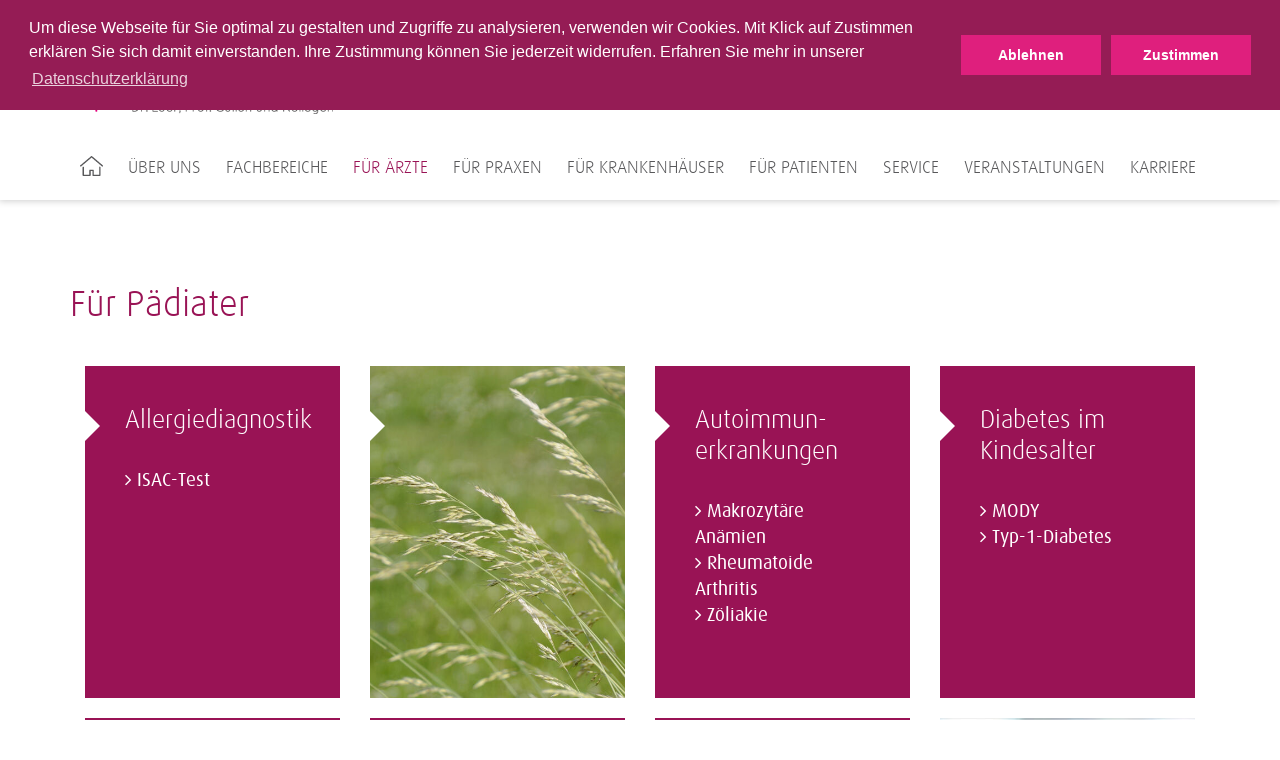

--- FILE ---
content_type: text/html; charset=utf-8
request_url: https://www.labor-muenster.de/fuer-aerzte/fuer-paediater/
body_size: 4913
content:
<!DOCTYPE html>
<html lang="de">
<head>
<meta charset="utf-8">
<title>Für Pädiater ·  MVZ Labor Münster Hafenweg GmbH</title>
<meta http-equiv="x-ua-compatible" content="IE=edge">
<meta name="keywords" content="testing">
<meta property="og:title" content="Für Pädiater">
<meta property="og:url" content="https://www.labor-muenster.de/fuer-aerzte/fuer-paediater/">
<meta property="og:type" content="website">
<meta name="twitter:card" content="summary">
<meta name="twitter:title" content="Für Pädiater">
<link rel="stylesheet" type="text/css" href="/typo3conf/ext/trio_basis/Resources/Public/Css/fonts.1716807817.css" media="all">
<link rel="stylesheet" type="text/css" href="/typo3conf/ext/trio_basis/Resources/Public/Css/overrides.1745931343.css" media="all">
<link rel="stylesheet" type="text/css" href="/typo3temp/assets/compressed/merged-d586271f0b9f1a056df20b2cd89f7ed5.1769695096.css" media="all">
<script src="/typo3temp/assets/compressed/merged-08844923e59fb48fdbe6624b3d9850d3.1769695096.js"></script>
<script src="/typo3temp/assets/compressed/merged-81fff723ceee43ee4de37a78a3ebe5ee.1769695096.js"></script>
<meta property="article:published_time" content="2019-07-19T10:07:20+01:00">
<meta property="article:modified_time" content="2023-10-10T17:10:29+01:00">
    <meta name="viewport" content="width=device-width, initial-scale=1">
    <link rel="apple-touch-icon" sizes="180x180" href="/typo3conf/ext/limbach_muenster/Resources/Public/Icons/apple-touch-icon.png">
    <link rel="icon" type="image/png" sizes="32x32" href="/typo3conf/ext/limbach_muenster/Resources/Public/Icons/favicon-32x32.png">
    <link rel="icon" type="image/png" sizes="16x16" href="/typo3conf/ext/limbach_muenster/Resources/Public/Icons/favicon-16x16.png">
    <link rel="manifest" href="/typo3conf/ext/limbach_muenster/Resources/Public/Icons/site.webmanifest">
    <link rel="mask-icon" href="/typo3conf/ext/limbach_muenster/Resources/Public/Icons/safari-pinned-tab.svg" color="#991355">
    <meta name="msapplication-TileColor" content="#991355">
    <meta name="theme-color" content="#991355">      <meta name="viewport" content="width=device-width, initial-scale=1">
<link rel="canonical" href="https://www.labor-muenster.de/fuer-aerzte/fuer-paediater/">
</head>
<body>
<noscript>
<p><b><span style="color: #cf2c79;">
Diese Seite wird nur mit JavaScript korrekt dargestellt. Bitte schalten Sie JavaScript in Ihrem
                    Browser ein.
</span></b></p>
</noscript>
<header class="header ">
    <div class="main-navigation__trigger">
        <a class="main-navigation__trigger-link" href="#">
            <i class="fa fa-bars fa-2x"></i>
        </a>
    </div>
    <div class="container">
    <div class="main-navigation__logo-wrapper">
        <a href="/" title="Startseite" id="logo">
            <img class="main-navigation__logo" src="/typo3conf/ext/limbach_muenster/Resources/Public/Images/Logo_MVZ_Labor_Muenster_klein.png" alt="Dr. Löer, Prof. Cullen und Kollegen">
        </a>
    </div>
</div>
    <div id="navigation">
<div id="meta-navigation" class="meta-navigation-wrapper">
            <div class="meta-navigation container">
                <nav>
                    <div class="pull-left">
	<div class="searchform">
		<form action="/suche/" method="get">
			<input type="hidden" name="L" value="0">
			<input type="hidden" name="id" value="5616">
			<input type="text" class="searchfield tx-solr-q js-solr-q" name="tx_solr[q]" value="" placeholder="Suche Webseite">
			<i class="fa fa-search"></i>
		</form>
	</div>
	<div class="searchform">
		<form class="specifications-search" method="get"
              action="/olvz/3679/list">
			<input type="hidden" name="take" value="50">
			<input class="searchfield" type="text" name="searchterms" placeholder="Suche Leistungsverzeichnis">
			<i class="fa fa-search"></i>
		</form>
	</div>
                    </div>
                    <div class="pull-right">
                        <ul class="meta-first">
                                <li class="">
                                                <a href="/blog/" title="Blog" class="meta-navigation__link--highlighted">
                                                    Blog
                                                </a>
                                </li>
                                <li class="">
                                                    <a class="meta-navigation__link--highlighted " title="Leistungsverzeichnis Münster" href="/olvz/">
                                                        Leistungsverzeichnis Münster
                                                    </a>
                                </li>
                                <li class="">
                                                <a href="/medizinischer-rechner/" title="Medizinischer Rechner" class="meta-navigation__link--highlighted">
                                                    Medizinischer Rechner
                                                </a>
                                </li>
                                <li class="has-sub">
                                                <a href="/kontakt/" title="Kontakt" class="meta-navigation__link--highlighted last">
                                                    Kontakt
                                                        <i class="fa fa-angle-down"></i>
                                                </a>
                                            <ul class="meta-second">
                                                    <li>
                                                                    <a href="/kontakt/die-wichtigsten-durchwahlen/" title="Die wichtigsten Durchwahlen" class="meta-navigation__link">
                                                                        Die wichtigsten Durchwahlen
                                                                    </a>
                                                    </li>
                                                    <li>
                                                                        <a class="meta-navigation__link " title="Ansprechpartner" href="/kontakt/ansprechpartner/telefonzentrale-befundauskunft/">
                                                                            Ansprechpartner
                                                                        </a>
                                                    </li>
                                                    <li>
                                                                    <a href="/kontakt/anfahrt/" title="Anfahrt" class="meta-navigation__link">
                                                                        Anfahrt
                                                                    </a>
                                                    </li>
                                                    <li>
                                                                    <a href="/kontakt/kontaktformular/" title="Kontaktformular" class="meta-navigation__link last">
                                                                        Kontaktformular
                                                                    </a>
                                                    </li>
                                            </ul>
                                </li>
                        </ul>
                    </div>
                    <div class="clear"></div>
                </nav>
                <div class="hide-sm">
                </div>
            </div>
</div>
<div id="main-navigation" class="container">
		<nav>
			<ul class="main-navigation__list">
					<li class="main-navigation__item first">
								<a href="/" title="Startseite">
									<img src="/typo3conf/ext/trio_basis/Resources/Public/Icons/Home.svg" class="home-icon" alt="Home icon of the website">
								</a>
					</li>
					<li class="main-navigation__item">
								<a class="main-navigation__link"
								   tabindex="101"
								   href="/ueber-uns/">Über uns</a>
                <div class="main-navigation__sub-menu">
                    <ul class="main-navigation__sub-item-list">
                            <li class="main-navigation__sub-item-head">
                                        <a href="/ueber-uns/ueber-uns/"
                                           class="main-navigation__sub-item-caption">
                                            Über uns
                                        </a>
                            </li>
                            <li class="main-navigation__sub-item-head">
                                        <a href="/ueber-uns/unser-team/"
                                           class="main-navigation__sub-item-caption">
                                            Unser Team
                                        </a>
                            </li>
                            <li class="main-navigation__sub-item-head">
                                        <a href="/ueber-uns/qualitaetsmanagement/"
                                           class="main-navigation__sub-item-caption">
                                            Qualitätsmanagement
                                        </a>
                            </li>
                            <li class="main-navigation__sub-item-head">
                                        <a href="/ueber-uns/verwaltung-abrechnung/"
                                           class="main-navigation__sub-item-caption">
                                            Verwaltung/Abrechnung
                                        </a>
                            </li>
                    </ul>
                </div>
					</li>
					<li class="main-navigation__item">
								<a class="main-navigation__link"
								   tabindex="102"
								   href="/fachbereiche/">Fachbereiche</a>
                <div class="main-navigation__sub-menu">
                    <ul class="main-navigation__sub-item-list">
                            <li class="main-navigation__sub-item-head">
                                        <a href="/fachbereiche/allergie-diagnostik/"
                                           class="main-navigation__sub-item-caption">
                                            Allergie-Diagnostik
                                        </a>
                            </li>
                            <li class="main-navigation__sub-item-head">
                                        <a href="/fachbereiche/autoimmun-diagnostik/"
                                           class="main-navigation__sub-item-caption">
                                            Autoimmun-Diagnostik
                                        </a>
                            </li>
                            <li class="main-navigation__sub-item-head">
                                        <a href="/fachbereiche/diabetes-diagnostik/"
                                           class="main-navigation__sub-item-caption">
                                            Diabetes Diagnostik
                                        </a>
                            </li>
                            <li class="main-navigation__sub-item-head">
                                        <a href="/fachbereiche/diagnostik-von-zns-erkrankungen/"
                                           class="main-navigation__sub-item-caption">
                                            Diagnostik von ZNS-Erkrankungen
                                        </a>
                            </li>
                            <li class="main-navigation__sub-item-head">
                                        <a href="/fachbereiche/drogenanalytik-und-toxikologie/"
                                           class="main-navigation__sub-item-caption">
                                            Drogenanalytik und Toxikologie
                                        </a>
                            </li>
                            <li class="main-navigation__sub-item-head">
                                        <a href="/fachbereiche/endokrinologische-diagnostik/"
                                           class="main-navigation__sub-item-caption">
                                            Endokrinologische Diagnostik
                                        </a>
                            </li>
                            <li class="main-navigation__sub-item-head">
                                        <a href="/fachbereiche/humangenetische-diagnostik/"
                                           class="main-navigation__sub-item-caption">
                                            Humangenetische Diagnostik
                                        </a>
                            </li>
                            <li class="main-navigation__sub-item-head">
                                        <a href="/fachbereiche/hygiene-beratung/"
                                           class="main-navigation__sub-item-caption">
                                            Hygiene-Beratung
                                        </a>
                            </li>
                            <li class="main-navigation__sub-item-head">
                                        <a href="/fachbereiche/haematologische-diagnostik/"
                                           class="main-navigation__sub-item-caption">
                                            Hämatologische Diagnostik
                                        </a>
                            </li>
                            <li class="main-navigation__sub-item-head">
                                        <a href="/fachbereiche/haemostaseologische-diagnostik/"
                                           class="main-navigation__sub-item-caption">
                                            Hämostaseologische Diagnostik
                                        </a>
                            </li>
                            <li class="main-navigation__sub-item-head">
                                        <a href="/fachbereiche/infektiologische-beratung/"
                                           class="main-navigation__sub-item-caption">
                                            Infektiologische Beratung
                                        </a>
                            </li>
                            <li class="main-navigation__sub-item-head">
                                        <a href="/fachbereiche/infektionsdiagnostik/"
                                           class="main-navigation__sub-item-caption">
                                            Infektionsdiagnostik
                                        </a>
                            </li>
                            <li class="main-navigation__sub-item-head">
                                        <a href="/fachbereiche/nierenfunktionsdiagnostik/"
                                           class="main-navigation__sub-item-caption">
                                            Nierenfunktionsdiagnostik
                                        </a>
                            </li>
                            <li class="main-navigation__sub-item-head">
                                        <a href="/fachbereiche/stoffwechsel-diagnostik/"
                                           class="main-navigation__sub-item-caption">
                                            Stoffwechsel-Diagnostik
                                        </a>
                            </li>
                            <li class="main-navigation__sub-item-head">
                                        <a href="/fachbereiche/therapeutic-drug-monitoring/"
                                           class="main-navigation__sub-item-caption">
                                            Therapeutic Drug Monitoring
                                        </a>
                            </li>
                            <li class="main-navigation__sub-item-head">
                                        <a href="/fachbereiche/transfusionsmedizin/"
                                           class="main-navigation__sub-item-caption">
                                            Transfusionsmedizin
                                        </a>
                            </li>
                    </ul>
                </div>
					</li>
					<li class="main-navigation__item">
								<a class="main-navigation__link--active"
								   tabindex="103"
								   href="/fuer-aerzte/">Für Ärzte</a>
                <div class="main-navigation__sub-menu">
                    <ul class="main-navigation__sub-item-list">
                            <li class="main-navigation__sub-item-head">
                                        <a href="/fuer-aerzte/fuer-allgemeinmediziner/"
                                           class="main-navigation__sub-item-caption">
                                            Für Allgemeinmediziner
                                        </a>
                            </li>
                            <li class="main-navigation__sub-item-head">
                                        <a href="/fuer-aerzte/fuer-dermatologen/"
                                           class="main-navigation__sub-item-caption">
                                            Für Dermatologen
                                        </a>
                            </li>
                            <li class="main-navigation__sub-item-head">
                                        <a href="/fuer-aerzte/fuer-gynaekologen/"
                                           class="main-navigation__sub-item-caption">
                                            Für Gynäkologen
                                        </a>
                            </li>
                            <li class="main-navigation__sub-item-head">
                                        <a href="/fuer-aerzte/fuer-hno-aerzte/"
                                           class="main-navigation__sub-item-caption">
                                            Für HNO-Ärzte
                                        </a>
                            </li>
                            <li class="main-navigation__sub-item-head">
                                        <a href="/fuer-aerzte/fuer-internisten/"
                                           class="main-navigation__sub-item-caption">
                                            Für Internisten
                                        </a>
                            </li>
                            <li class="main-navigation__sub-item-head">
                                        <a href="/fuer-aerzte/fuer-nephrologen/"
                                           class="main-navigation__sub-item-caption">
                                            Für Nephrologen
                                        </a>
                            </li>
                            <li class="main-navigation__sub-item-head">
                                        <a href="/fuer-aerzte/fuer-neurologen/"
                                           class="main-navigation__sub-item-caption">
                                            Für Neurologen
                                        </a>
                            </li>
                            <li class="main-navigation__sub-item-head">
                                        <a href="/fuer-aerzte/fuer-orthopaeden-unfallchirurgen/"
                                           class="main-navigation__sub-item-caption">
                                            Für Orthopäden &amp; Unfallchirurgen
                                        </a>
                            </li>
                            <li class="main-navigation__sub-item-head">
                                        <a href="/fuer-aerzte/fuer-paediater/"
                                           class="main-navigation__sub-item-caption--active">
                                            Für Pädiater
                                        </a>
                            </li>
                            <li class="main-navigation__sub-item-head">
                                        <a href="/fuer-aerzte/fuer-urologen/"
                                           class="main-navigation__sub-item-caption">
                                            Für Urologen
                                        </a>
                            </li>
                    </ul>
                </div>
					</li>
					<li class="main-navigation__item">
								<a class="main-navigation__link"
								   tabindex="104"
								   href="/fuer-praxen/">Für Praxen</a>
                <div class="main-navigation__sub-menu">
                    <ul class="main-navigation__sub-item-list">
                            <li class="main-navigation__sub-item-head">
                                        <a href="/fuer-praxen/praeanalytik/"
                                           class="main-navigation__sub-item-caption--haschild">
                                            Präanalytik
                                        </a>
                                    <ul class="main-navigation__sub-item">
                <li class="main-navigation__sub-item-element">
                                <a class="main-navigation__sub-item-link" title="Ausnahmekennziffern" href="/fuer-praxen/ausnahmekennziffern/ausnahmekennziffern-im-ueberblick-1/">
                                    Ausnahmekennziffern
                                </a>
                </li>
                <li class="main-navigation__sub-item-element">
                                <a class="main-navigation__sub-item-link" title="Untersuchungsmaterialien" href="/fuer-praxen/praeanalytik/untersuchungsmaterialien/blutuntersuchungen/">
                                    Untersuchungsmaterialien
                                </a>
                </li>
                <li class="main-navigation__sub-item-element">
                                <a class="main-navigation__sub-item-link" title="Probenvorbereitung" href="/fuer-praxen/praeanalytik/probenvorbereitung/probenkennzeichnung/">
                                    Probenvorbereitung
                                </a>
                </li>
                                    </ul>
                            </li>
                    </ul>
                </div>
					</li>
					<li class="main-navigation__item">
								<a class="main-navigation__link"
								   tabindex="105"
								   href="/fuer-krankenhaeuser/">Für Krankenhäuser</a>
					</li>
					<li class="main-navigation__item">
								<a class="main-navigation__link"
								   tabindex="106"
								   href="/fuer-patienten/">Für Patienten</a>
                <div class="main-navigation__sub-menu">
                    <ul class="main-navigation__sub-item-list">
                            <li class="main-navigation__sub-item-head">
                                        <a href="/fuer-patienten/unser-vorsorgekonzept/"
                                           class="main-navigation__sub-item-caption">
                                            Unser Vorsorgekonzept
                                        </a>
                            </li>
                            <li class="main-navigation__sub-item-head">
                                        <a href="/fuer-patienten/preisliste/"
                                           class="main-navigation__sub-item-caption">
                                            Preisliste
                                        </a>
                            </li>
                            <li class="main-navigation__sub-item-head">
                                        <a href="/fuer-patienten/terminvereinbarung/"
                                           class="main-navigation__sub-item-caption">
                                            Terminvereinbarung
                                        </a>
                            </li>
                            <li class="main-navigation__sub-item-head">
                                        <a href="/fuer-patienten/befund2go/"
                                           class="main-navigation__sub-item-caption">
                                            Befund2Go
                                        </a>
                            </li>
                            <li class="main-navigation__sub-item-head">
                                            <a class="main-navigation__sub-item-caption" title="Patientenflyer" href="/fuer-patienten/patientenflyer/einfach-gesund/">
                                                Patientenflyer
                                            </a>
                            </li>
                    </ul>
                </div>
					</li>
					<li class="main-navigation__item">
								<a class="main-navigation__link"
								   tabindex="107"
								   href="/service/">Service</a>
                <div class="main-navigation__sub-menu">
                    <ul class="main-navigation__sub-item-list">
                            <li class="main-navigation__sub-item-head">
                                        <a href="/bauhygiene/"
                                           class="main-navigation__sub-item-caption">
                                            Bauhygiene
                                        </a>
                            </li>
                            <li class="main-navigation__sub-item-head">
                                        <a href="/service/befunduebermittlung/"
                                           class="main-navigation__sub-item-caption">
                                            Befundübermittlung
                                        </a>
                            </li>
                            <li class="main-navigation__sub-item-head">
                                        <a href="/service/fahrdienst-probenlogistik/"
                                           class="main-navigation__sub-item-caption">
                                            Fahrdienst /Probenlogistik
                                        </a>
                            </li>
                            <li class="main-navigation__sub-item-head">
                                        <a href="/service/infos-hilfsmittel/"
                                           class="main-navigation__sub-item-caption">
                                            Infos &amp; Hilfsmittel
                                        </a>
                            </li>
                            <li class="main-navigation__sub-item-head">
                                        <a href="/service/laborinformationen/"
                                           class="main-navigation__sub-item-caption">
                                            Laborinformationen
                                        </a>
                            </li>
                            <li class="main-navigation__sub-item-head">
                                        <a href="/service/materialbestellung-und-probeneingang/"
                                           class="main-navigation__sub-item-caption">
                                            Materialbestellung und Probeneingang
                                        </a>
                            </li>
                            <li class="main-navigation__sub-item-head">
                                        <a href="/service/newsletter/"
                                           class="main-navigation__sub-item-caption">
                                            Newsletter
                                        </a>
                            </li>
                            <li class="main-navigation__sub-item-head">
                                        <a href="/service/order-entry-mit-labccess/"
                                           class="main-navigation__sub-item-caption">
                                            Order Entry mit Lab@ccess
                                        </a>
                            </li>
                            <li class="main-navigation__sub-item-head">
                                        <a href="/service/praxisberatung-und-betreuung/"
                                           class="main-navigation__sub-item-caption">
                                            Praxisberatung und Betreuung
                                        </a>
                            </li>
                            <li class="main-navigation__sub-item-head">
                                        <a href="/service/richtwertaenderungen/"
                                           class="main-navigation__sub-item-caption">
                                            Richtwertänderungen
                                        </a>
                            </li>
                    </ul>
                </div>
					</li>
					<li class="main-navigation__item">
								<a class="main-navigation__link"
								   tabindex="108"
								   href="https://muenster.limbach-group.academy/categories/Fortbildungen">Veranstaltungen</a>
					</li>
					<li class="main-navigation__item">
								<a class="main-navigation__link"
								   tabindex="109"
								   href="/karriere/">Karriere</a>
					</li>
			</ul>
		</nav>
</div>
    </div>
</header>
<div class="content__overlay"></div>
<div id="back-top" class="button__scroll-top">
    <i class="fa fa-angle-up fa-2x"></i>
</div>
	<div class="container">
		<div class="teaser__multi-col-wrapper">
			<div class="grid__md-8">
			</div>
			<div class="grid__md-4 grid--omega">
			</div>
			<div class="clearfix"></div>
		</div>
	</div>
	<div class="container">
				<div id="c44113"></div>
        <div class="container-fluid background__transparent" style="min-height: 0">
    <div class="container
                "
         >
            <h2 class="">
                Für Pädiater
            </h2>
                <div>
                    <div class="grid__lg-3 grid__md-6">
                        <div id="c44110"></div><div class="teaser__main--dark">
            <h3 class="csc-firstHeader">
                 Allergiediagnostik
            </h3>
<p> <a href="/fuer-aerzte/allergie-diagnostik-der-neuesten-generation/" title="Opens internal link in current window" class="internal-link">ISAC-Test</a></p>
</div><div id="c44111"></div><div class="teaser__main--dark">
            <h3 class="">
                Hämostaseologie
            </h3>
<p> <a href="/fuer-aerzte/blutungsneigung/" title="Opens internal link in current window" class="internal-link">Blutungsneigung</a></p>
</div><div id="c44112"></div><div class="teaser__main--dark">
            <h3 class="">
                Pädiatrische Endokrinologie
            </h3>
<p><a href="/fuer-aerzte/schilddruese/" title="Opens internal link in current window" class="internal-link">Schilddrüse</a></p>
</div>
                    </div>
                    <div class="grid__lg-3 grid__md-6">
                        <div id="c44103"></div>
<div class="teaser__main--dark">
            <div class="teaser__main-image-background" style="background-image: url('/fileadmin/_processed_/d/9/csm_Allergiediagnostik_WEB_84988e5bed.jpg');">
    <div class="teaser__main-text">
    </div>
            </div>
</div>
<div id="c44106"></div><div class="teaser__main--dark">
            <h3 class="">
                Infektions&shy;krankheiten
            </h3>
<p>&nbsp;</p>
<p><a href="/fuer-aerzte/fuer-paediater/infektionskrankheiten/" title="Opens internal link in current window" class="button__light">mehr erfahren</a></p>
</div><div id="c44107"></div><div class="teaser__main--dark">
            <h3 class="">
                Stoffwechsel&shy;störungen
            </h3>
<p> <a href="/fuer-aerzte/porphyrien/" title="Opens internal link in current window" class="internal-link">Porphyrien</a><br><a href="/fuer-aerzte/morbus-wilson/" title="Opens internal link in current window" class="internal-link">Morbus Wilson</a><br><a href="/fuer-aerzte/rec/" title="Opens internal link in current window" class="internal-link">REC</a><br><a href="/fuer-aerzte/alpha-1-antitrypsin-mangel/" title="Opens internal link in current window" class="internal-link">Alpha-1-Antitrypsin-Mangel</a></p>
</div>
                    </div>
                    <div class="grid__lg-3 grid__md-6">
                        <div id="c44104"></div><div class="teaser__main--dark">
            <h3 class="csc-firstHeader">
                Autoimmun&shy;erkrankungen
            </h3>
<p>  <a href="/fuer-aerzte/makrozytaere-anaemien/" title="Opens internal link in current window" class="internal-link">Makrozytäre Anämien</a><br><a href="/fuer-aerzte/rheumatoide-arthritis/" title="Opens internal link in current window" class="internal-link">Rheumatoide Arthritis</a><br><a href="/fuer-aerzte/zoeliakie/" title="Opens internal link in current window" class="internal-link">Zöliakie</a></p>
</div><div id="c44105"></div><div class="teaser__main--dark">
            <h3 class="">
                Medikamenten&shy;spiegel
            </h3>
<p> <a href="/fuer-aerzte/tdm/" title="Opens internal link in current window" class="internal-link">Messung der Medikamentenspiegel</a></p>
</div>
                    </div>
                    <div class="grid__lg-3 grid__md-6">
                        <div id="c44108"></div><div class="teaser__main--dark">
            <h3 class="csc-firstHeader">
                Diabetes im Kindesalter
            </h3>
<p> <a href="/fuer-aerzte/mody/" title="Opens internal link in current window" class="internal-link">MODY</a><br><a href="/fuer-aerzte/typ-1-diabetes/" title="Opens internal link in current window" class="internal-link">Typ-1-Diabetes</a></p>
</div><div id="c44109"></div>
<div class="teaser__main--dark">
            <div class="teaser__main-image-background" style="background-image: url('/fileadmin/user_upload/limbach-gruppe/pills.jpg');">
    <div class="teaser__main-text">
    </div>
            </div>
</div>
                    </div>
                    <div class="clearfix"></div>
                </div>
    </div>
</div>
	</div>
	<div class="container">
	</div>
	<div class="container">
	</div>
<footer>
    <div class="footer-navigation__background">
        <div class="footer-navigation__content">
                        &nbsp;
                    <div class="container">
                    </div>
        </div>
    </div>
    <div class="footer-content__background--shifted">
        <div class="footer-content__impressum">
            <div id="c26682"></div>
        <div class="container-fluid background__transparent" style="min-height: 0">
    <div class="container
                "
         >
            <span class="footer-content__headline">
                MVZ Labor Münster Hafenweg GmbH
            </span>
                        <div class="teaser__multi-col-wrapper">
    <div class="grid__md-4">
        <div id="c26680"></div><div>
<p>Hafenweg 9-11<br>48155 Münster</p>
</div>
    </div>
    <div class="grid__md-4">
        <div id="c26679"></div><div>
<p>Tel.: 0251-60 916-0<br> Fax: 0251-60 916-100<br> &nbsp;</p>
</div>
    </div>
    <div class="grid__md-4 grid--omega">
        <div id="c26681"></div><div>
<p>E-Mail: <a href="mailto:info@labor-muenster.de" title="Opens window for sending email" class="mail">info@labor-muenster.de</a><br> <a href="https://limbachgruppe.ftapi.com/secuform/portal/labor-munster-hinweisgebersystem" title="Externer Link | Hinweismeldesystem" target="_blank" rel="noreferrer">Hinweismeldesystem</a></p>
</div>
    </div>
                            <div class="clearfix"></div>
                        </div>
    </div>
</div>
            <hr class="footer__divider">
        </div>
    </div>
    <div class="footer-content__background">
        <div class="footer-container">
            <div class="footer-subnavigation">
                <div class="grid__md-9">
                    <ul class="footer-subnavigation__content">
            <li class="footer-subnavigation__item">
                <a class="footer-subnavigation__link"
                   href="/impressum/"
                   title="Impressum">
                    Impressum
                </a>
            </li>
            <li class="footer-subnavigation__item">
                <a class="footer-subnavigation__link"
                   href="/bildnachweis/"
                   title="Bildnachweis">
                    Bildnachweis
                </a>
            </li>
            <li class="footer-subnavigation__item">
                <a class="footer-subnavigation__link"
                   href="/datenschutz/"
                   title="Datenschutz">
                    Datenschutz
                </a>
            </li>
            <li class="footer-subnavigation__item">
                <a class="footer-subnavigation__link"
                   href="/barrierefreiheit/"
                   title="Barrierefreiheit">
                    Barrierefreiheit
                </a>
            </li>
            <li class="footer-subnavigation__item">
                <a class="footer-subnavigation__link"
                   href="/sitemap/"
                   title="Sitemap">
                    Sitemap
                </a>
            </li>
                    </ul>
                    <div class="footer-copyright">
                        Copyright &copy; 2026 MVZ Labor Münster Hafenweg GmbH
                    </div>
                </div>
                <div class="grid__md-3">
                            <a href="https://www.limbachgruppe.com/"
                               title="Limbach Gruppe">
                                <img alt="Limbach Gruppe"
                                     class="footer-navigation__logo"
                                     src="/fileadmin/templates/img/limbach-gruppe-logo.png">
                            </a>
                </div>
            </div>
        </div>
    </div>
</footer>
<div class="container"><div id="c53005"></div>
<section class="cookiebar"><div class="cookiebar-wrapper"><div class="cookiebar-textWrapper"><p><span id="cookieconsent:desc" class="teaser__summary-about-link">Um diese Webseite für Sie optimal zu gestalten und Zugriffe zu analysieren, verwenden wir Cookies. Mit Klick auf Zustimmen erklären Sie sich damit einverstanden. Ihre Zustimmung können Sie jederzeit widerrufen. Erfahren Sie mehr in unserer <a href="https://www.labor-muenster.de//datenschutz" target="_blank" aria-label="learn more about cookies" class="cc-link" role="button" tabindex="0">Datenschutzerklärung</a></span></p></div><div class="cookiebar-buttonWrapper"><button class="cookiebar-button cookiebar-decline">Ablehnen</button><button class="cookiebar-button cookiebar-closeHintButton">Zustimmen</button></div></div><script>
        var cookieExpires = '1825';
        //console.log(cookieExpires);
    </script></section>
</div>
<script src="/typo3temp/assets/compressed/merged-cd033fbdded345f0403de16283fa2bac.1769695096.js"></script>
<script src="/typo3temp/assets/compressed/merged-7d6e883d10bff05ba86af89c03c5cd42.1769695096.js"></script>
<script data-src="https://maps.googleapis.com/maps/api/js?v=3.exp&amp;libraries=geometry&amp;sensor=false&amp;key=AIzaSyCsLVXTjrQgPSxJgVg5tth_Xf5l-FUypCU" type="text/javascript"></script>
	<script data-src="https://www.labor-muenster.de/typo3conf/ext/address_map/Resources/Public/JavaScript/geoxml3.js" type="text/javascript"></script>
	<script data-src="https://www.labor-muenster.de/typo3conf/ext/address_map/Resources/Public/JavaScript/marker.js" type="text/javascript"></script>
	<script data-src="https://www.labor-muenster.de/typo3conf/ext/address_map/Resources/Public/JavaScript/gmap.js" type="text/javascript"></script>
</body>
</html>